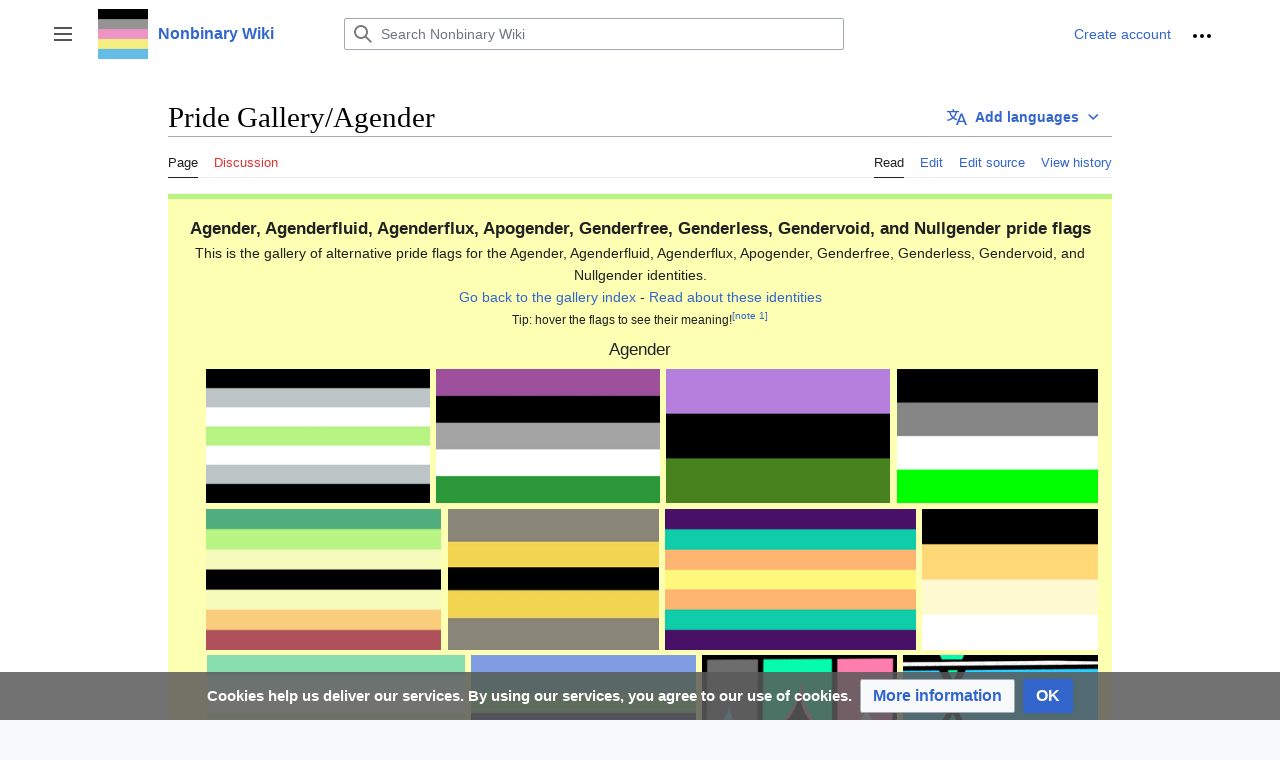

--- FILE ---
content_type: text/html; charset=UTF-8
request_url: https://nonbinary.wiki/wiki/Pride_Gallery/Agender
body_size: 12351
content:
<!DOCTYPE html>
<html class="client-nojs" lang="en" dir="ltr">
<head>
<meta charset="UTF-8"/>
<title>Pride Gallery/Agender - Nonbinary Wiki</title>
<script>document.documentElement.className="client-js";RLCONF={"wgBreakFrames":false,"wgSeparatorTransformTable":["",""],"wgDigitTransformTable":["",""],"wgDefaultDateFormat":"dmy","wgMonthNames":["","January","February","March","April","May","June","July","August","September","October","November","December"],"wgRequestId":"5780292fad8d078c40a99fc2","wgCSPNonce":false,"wgCanonicalNamespace":"","wgCanonicalSpecialPageName":false,"wgNamespaceNumber":0,"wgPageName":"Pride_Gallery/Agender","wgTitle":"Pride Gallery/Agender","wgCurRevisionId":40362,"wgRevisionId":40362,"wgArticleId":1568,"wgIsArticle":true,"wgIsRedirect":false,"wgAction":"view","wgUserName":null,"wgUserGroups":["*"],"wgCategories":["Pride gallery"],"wgPageContentLanguage":"en","wgPageContentModel":"wikitext","wgRelevantPageName":"Pride_Gallery/Agender","wgRelevantArticleId":1568,"wgIsProbablyEditable":true,"wgRelevantPageIsProbablyEditable":true,"wgRestrictionEdit":[],"wgRestrictionMove":[],"wgVisualEditor":{"pageLanguageCode":"en",
"pageLanguageDir":"ltr","pageVariantFallbacks":"en"},"wgMFDisplayWikibaseDescriptions":{"search":false,"nearby":false,"watchlist":false,"tagline":false},"wgVector2022PreviewPages":[],"wgMediaViewerOnClick":true,"wgMediaViewerEnabledByDefault":true,"wgULSAcceptLanguageList":[],"wgULSCurrentAutonym":"English","wgPopupsFlags":4,"wgEditSubmitButtonLabelPublish":false,"wgULSPosition":"personal","wgULSisCompactLinksEnabled":true,"wgULSisLanguageSelectorEmpty":false};RLSTATE={"skins.vector.user.styles":"ready","site.styles":"ready","user.styles":"ready","skins.vector.user":"ready","user":"ready","user.options":"loading","ext.cite.styles":"ready","mediawiki.page.gallery.styles":"ready","ext.pageNotice":"ready","mediawiki.ui.button":"ready","skins.vector.styles":"ready","skins.vector.icons":"ready","mediawiki.ui.icon":"ready","ext.visualEditor.desktopArticleTarget.noscript":"ready","ext.uls.pt":"ready","ext.CookieWarning.styles":"ready","oojs-ui-core.styles":"ready","oojs-ui.styles.indicators":
"ready","mediawiki.widgets.styles":"ready","oojs-ui-core.icons":"ready","ext.DarkMode.styles":"ready"};RLPAGEMODULES=["ext.cite.ux-enhancements","mediawiki.page.gallery","site","mediawiki.page.ready","skins.vector.js","skins.vector.es6","mmv.head","mmv.bootstrap.autostart","ext.visualEditor.desktopArticleTarget.init","ext.visualEditor.targetLoader","ext.SimpleTooltip","ext.uls.compactlinks","ext.uls.interface","ext.popups","ext.CookieWarning","ext.DarkMode"];</script>
<script>(RLQ=window.RLQ||[]).push(function(){mw.loader.implement("user.options@12s5i",function($,jQuery,require,module){mw.user.tokens.set({"patrolToken":"+\\","watchToken":"+\\","csrfToken":"+\\"});});});</script>
<link rel="stylesheet" href="/load.php?lang=en&amp;modules=ext.CookieWarning.styles%7Cext.DarkMode.styles%7Cext.cite.styles%7Cext.pageNotice%7Cext.uls.pt%7Cext.visualEditor.desktopArticleTarget.noscript%7Cmediawiki.page.gallery.styles%7Cmediawiki.ui.button%2Cicon%7Cmediawiki.widgets.styles%7Coojs-ui-core.icons%2Cstyles%7Coojs-ui.styles.indicators%7Cskins.vector.icons%2Cstyles&amp;only=styles&amp;skin=vector-2022"/>
<script async="" src="/load.php?lang=en&amp;modules=startup&amp;only=scripts&amp;raw=1&amp;skin=vector-2022"></script>
<meta name="ResourceLoaderDynamicStyles" content=""/>
<link rel="stylesheet" href="/load.php?lang=en&amp;modules=site.styles&amp;only=styles&amp;skin=vector-2022"/>
<meta name="generator" content="MediaWiki 1.39.3"/>
<meta name="format-detection" content="telephone=no"/>
<meta property="og:image" content="https://nonbinary.wiki/images/8/83/Agender.png"/>
<meta property="og:image:width" content="1200"/>
<meta property="og:image:height" content="720"/>
<meta property="og:image" content="https://nonbinary.wiki/images/thumb/8/83/Agender.png/800px-Agender.png"/>
<meta property="og:image:width" content="800"/>
<meta property="og:image:height" content="480"/>
<meta property="og:image" content="https://nonbinary.wiki/images/thumb/8/83/Agender.png/640px-Agender.png"/>
<meta property="og:image:width" content="640"/>
<meta property="og:image:height" content="384"/>
<meta name="viewport" content="width=1000"/>
<link rel="alternate" type="application/x-wiki" title="Edit" href="/index.php?title=Pride_Gallery/Agender&amp;action=edit"/>
<link rel="icon" href="/resources/assets/favicon.ico"/>
<link rel="search" type="application/opensearchdescription+xml" href="/opensearch_desc.php" title="Nonbinary Wiki (en)"/>
<link rel="EditURI" type="application/rsd+xml" href="https://nonbinary.wiki/api.php?action=rsd"/>
<link rel="license" href="https://creativecommons.org/licenses/by-sa/4.0/"/>
<link rel="alternate" type="application/atom+xml" title="Nonbinary Wiki Atom feed" href="/index.php?title=Special:RecentChanges&amp;feed=atom"/>
</head>
<body class="skin-vector skin-vector-search-vue mediawiki ltr sitedir-ltr mw-hide-empty-elt ns-0 ns-subject mw-editable page-Pride_Gallery_Agender rootpage-Pride_Gallery_Agender skin-vector-2022 action-view vector-feature-language-in-header-enabled vector-feature-language-in-main-page-header-disabled vector-feature-language-alert-in-sidebar-disabled vector-feature-sticky-header-disabled vector-feature-sticky-header-edit-disabled vector-feature-table-of-contents-disabled vector-feature-visual-enhancement-next-disabled"><div class="mw-page-container">
	<span id="top-page"></span>
	<a class="mw-jump-link" href="#content">Jump to content</a>
	<div class="mw-page-container-inner">
		<input
			type="checkbox"
			id="mw-sidebar-checkbox"
			class="mw-checkbox-hack-checkbox"
			>
		<header class="mw-header">
			<div class="mw-header-aside">
			<label
				id="mw-sidebar-button"
				class="mw-checkbox-hack-button mw-ui-icon mw-ui-button mw-ui-quiet mw-ui-icon-element"
				for="mw-sidebar-checkbox"
				role="button"
				aria-controls="mw-panel"
				data-event-name="ui.sidebar"
				tabindex="0"
				title="Main menu">
				<span>Toggle sidebar</span>
			</label>
			
<a href="/wiki/Main_Page" class="mw-logo">
	<img class="mw-logo-icon" src="/resources/assets/nb_logo.png" alt=""
		aria-hidden="true" height="50" width="50">
	<span class="mw-logo-container">
		<strong class="mw-logo-wordmark">Nonbinary Wiki</strong>
	</span>
</a>

			</div>
			<div class="mw-header-content">
			
<div id="p-search" role="search" class="vector-search-box-vue  vector-search-box-collapses  vector-search-box-show-thumbnail vector-search-box-auto-expand-width vector-search-box">
	<a href="/wiki/Special:Search"
	
		
		
		
		title="Search Nonbinary Wiki [f]"
		accesskey="f"
		class="mw-ui-button mw-ui-quiet mw-ui-icon mw-ui-icon-element mw-ui-icon-wikimedia-search search-toggle">
		<span>Search</span>
	</a>
	
	<div>
		<form action="/index.php" id="searchform"
			class="vector-search-box-form">
			<div id="simpleSearch"
				class="vector-search-box-inner"
				 data-search-loc="header-moved">
				<input class="vector-search-box-input"
					 type="search" name="search" placeholder="Search Nonbinary Wiki" aria-label="Search Nonbinary Wiki" autocapitalize="sentences" title="Search Nonbinary Wiki [f]" accesskey="f" id="searchInput"
				>
				<input type="hidden" name="title" value="Special:Search">
				<input id="mw-searchButton"
					 class="searchButton mw-fallbackSearchButton" type="submit" name="fulltext" title="Search the pages for this text" value="Search">
				<input id="searchButton"
					 class="searchButton" type="submit" name="go" title="Go to a page with this exact name if it exists" value="Go">
			</div>
		</form>
	</div>
</div>

			<nav class="vector-user-links" aria-label="Personal tools" role="navigation" >
	

<div id="p-vector-user-menu-overflow" class="vector-menu mw-portlet mw-portlet-vector-user-menu-overflow vector-user-menu-overflow"  >
	<div class="vector-menu-content">
		
		<ul class="vector-menu-content-list"><li id="ca-uls" class="user-links-collapsible-item mw-list-item active"><a href="#" class="uls-trigger mw-ui-button mw-ui-quiet"><span class="mw-ui-icon mw-ui-icon-wikimedia-language mw-ui-icon-wikimedia-wikimedia-language"></span> <span>English</span></a></li><li id="pt-createaccount-2" class="user-links-collapsible-item mw-list-item"><a href="/index.php?title=Special:CreateAccount&amp;returnto=Pride+Gallery%2FAgender" title="You are encouraged to create an account and log in; however, it is not mandatory"><span>Create account</span></a></li></ul>
		
	</div>
</div>

	

<div id="p-personal" class="vector-menu mw-portlet mw-portlet-personal vector-user-menu vector-user-menu-logged-out vector-menu-dropdown"  title="More options" >
	<input type="checkbox"
		id="p-personal-checkbox"
		role="button"
		aria-haspopup="true"
		data-event-name="ui.dropdown-p-personal"
		class="vector-menu-checkbox"
		
		
	/>
	<label
		id="p-personal-label"
		for="p-personal-checkbox"
		class="vector-menu-heading mw-ui-button mw-ui-quiet mw-ui-icon mw-ui-icon-element mw-ui-icon-ellipsis mw-ui-icon-wikimedia-ellipsis"
		
	>
		<span class="vector-menu-heading-label">Personal tools</span>
	</label>
	<div class="vector-menu-content">
		<div class="vector-user-menu-create-account"><a href="/index.php?title=Special:CreateAccount&amp;returnto=Pride+Gallery%2FAgender" class="vector-menu-content-item user-links-collapsible-item" title="You are encouraged to create an account and log in; however, it is not mandatory"><span class="mw-ui-icon mw-ui-icon-userAdd mw-ui-icon-wikimedia-userAdd"></span> <span>Create account</span></a></div>
<div class="vector-user-menu-login"><a href="/index.php?title=Special:UserLogin&amp;returnto=Pride+Gallery%2FAgender" class="vector-menu-content-item vector-menu-content-item-login" title="You are encouraged to log in; however, it is not mandatory [o]" accesskey="o"><span class="mw-ui-icon mw-ui-icon-logIn mw-ui-icon-wikimedia-logIn"></span> <span>Log in</span></a></div>
<div class="vector-user-menu-anon-editor">
	<p>
		Pages for logged out editors <a href="/wiki/Help:Introduction" aria-label="Learn more about editing"><span>learn more</span></a>
	</p>
</div>

		<ul class="vector-menu-content-list"><li id="pt-anontalk" class="mw-list-item"><a href="/wiki/Special:MyTalk" title="Discussion about edits from this IP address [n]" accesskey="n"><span>Talk</span></a></li><li id="pt-darkmode" class="ext-darkmode-link mw-list-item"><a href="#"><span>Dark mode</span></a></li><li id="pt-anoncontribs" class="mw-list-item"><a href="/wiki/Special:MyContributions" title="A list of edits made from this IP address [y]" accesskey="y"><span>Contributions</span></a></li></ul>
		
	</div>
</div>

</nav>

			</div>
		</header>
		<div class="vector-sidebar-container vector-sidebar-container-no-toc">
			<div id="mw-navigation">
				

<nav id="mw-panel" class="mw-sidebar" aria-label="Site" role="navigation">
	

<div id="p-navigation" class="vector-menu mw-portlet mw-portlet-navigation vector-menu-portal portal"  >
	<div
		id="p-navigation-label"
		class="vector-menu-heading "
		
	>
		<span class="vector-menu-heading-label">Navigation</span>
	</div>
	<div class="vector-menu-content">
		
		<ul class="vector-menu-content-list"><li id="n-Dive-in!" class="mw-list-item"><a href="/wiki/Nonbinary_Wiki:Dive_in!"><span>Dive in!</span></a></li><li id="n-Pride-Gallery" class="mw-list-item"><a href="/wiki/Pride_Gallery"><span>Pride Gallery</span></a></li><li id="n-Leaflets" class="mw-list-item"><a href="/wiki/Nonbinary_Wiki:Publications"><span>Leaflets</span></a></li><li id="n-Support-us-on-Ko-fi!" class="mw-list-item"><a href="https://ko-fi.com/nonbinarywiki" rel="nofollow"><span>Support us on Ko-fi!</span></a></li></ul>
		
	</div>
</div>

	
	

<div id="p-Community" class="vector-menu mw-portlet mw-portlet-Community vector-menu-portal portal"  >
	<div
		id="p-Community-label"
		class="vector-menu-heading "
		
	>
		<span class="vector-menu-heading-label">Community</span>
	</div>
	<div class="vector-menu-content">
		
		<ul class="vector-menu-content-list"><li id="n-Get-involved!" class="mw-list-item"><a href="/wiki/Nonbinary_Wiki:Get_involved!"><span>Get involved!</span></a></li><li id="n-Translate-articles!" class="mw-list-item"><a href="/wiki/Nonbinary_Wiki:Translations"><span>Translate articles!</span></a></li><li id="n-General-discussion" class="mw-list-item"><a href="/wiki/Nonbinary_Wiki:General_discussion"><span>General discussion</span></a></li><li id="n-recentchanges" class="mw-list-item"><a href="/wiki/Special:RecentChanges" title="A list of recent changes in the wiki [r]" accesskey="r"><span>Recent changes</span></a></li><li id="n-randompage" class="mw-list-item"><a href="/wiki/Special:Random" title="Load a random page [x]" accesskey="x"><span>Random page</span></a></li><li id="n-Random-identity" class="mw-list-item"><a href="/wiki/Special:RandomInCategory/nonbinary_identities"><span>Random identity</span></a></li></ul>
		
	</div>
</div>


<div id="p-Social" class="vector-menu mw-portlet mw-portlet-Social vector-menu-portal portal"  >
	<div
		id="p-Social-label"
		class="vector-menu-heading "
		
	>
		<span class="vector-menu-heading-label">Social</span>
	</div>
	<div class="vector-menu-content">
		
		<ul class="vector-menu-content-list"><li id="n-Discord-server" class="mw-list-item"><a href="https://discord.gg/ExBVZECEQC" rel="nofollow"><span>Discord server</span></a></li><li id="n-Tumblr" class="mw-list-item"><a href="https://nonbinarywiki.tumblr.com" rel="nofollow"><span>Tumblr</span></a></li><li id="n-Instagram" class="mw-list-item"><a href="https://www.instagram.com/nonbinary.wiki/" rel="nofollow"><span>Instagram</span></a></li><li id="n-Nonbinary-communities-online" class="mw-list-item"><a href="/wiki/Directory_of_online_communities"><span>Nonbinary communities online</span></a></li></ul>
		
	</div>
</div>


<div id="p-tb" class="vector-menu mw-portlet mw-portlet-tb vector-menu-portal portal"  >
	<div
		id="p-tb-label"
		class="vector-menu-heading "
		
	>
		<span class="vector-menu-heading-label">Tools</span>
	</div>
	<div class="vector-menu-content">
		
		<ul class="vector-menu-content-list"><li id="t-whatlinkshere" class="mw-list-item"><a href="/wiki/Special:WhatLinksHere/Pride_Gallery/Agender" title="A list of all wiki pages that link here [j]" accesskey="j"><span>What links here</span></a></li><li id="t-recentchangeslinked" class="mw-list-item"><a href="/wiki/Special:RecentChangesLinked/Pride_Gallery/Agender" rel="nofollow" title="Recent changes in pages linked from this page [k]" accesskey="k"><span>Related changes</span></a></li><li id="t-specialpages" class="mw-list-item"><a href="/wiki/Special:SpecialPages" title="A list of all special pages [q]" accesskey="q"><span>Special pages</span></a></li><li id="t-print" class="mw-list-item"><a href="javascript:print();" rel="alternate" title="Printable version of this page [p]" accesskey="p"><span>Printable version</span></a></li><li id="t-permalink" class="mw-list-item"><a href="/index.php?title=Pride_Gallery/Agender&amp;oldid=40362" title="Permanent link to this revision of this page"><span>Permanent link</span></a></li><li id="t-info" class="mw-list-item"><a href="/index.php?title=Pride_Gallery/Agender&amp;action=info" title="More information about this page"><span>Page information</span></a></li><li id="t-cite" class="mw-list-item"><a href="/index.php?title=Special:CiteThisPage&amp;page=Pride_Gallery%2FAgender&amp;id=40362&amp;wpFormIdentifier=titleform" title="Information on how to cite this page"><span>Cite this page</span></a></li></ul>
		
	</div>
</div>

	
</nav>

			</div>
		</div>
		<div class="vector-sitenotice-container">
			<div id="siteNotice"></div>
		</div>
		<input type="checkbox" id="vector-toc-collapsed-checkbox" class="mw-checkbox-hack-checkbox">
		<div class="mw-table-of-contents-container">
			<div class="vector-sticky-toc-container mw-sticky-header-element">
				
			</div>
		</div>
		<div class="mw-content-container">
			<main id="content" class="mw-body" role="main">
				<a id="top"></a>
				<header class="mw-body-header">
				            
            
            <div id="p-lang-btn" class="vector-menu mw-portlet mw-portlet-lang vector-menu-dropdown"  >
            	<input type="checkbox"
            		id="p-lang-btn-checkbox"
            		role="button"
            		aria-haspopup="true"
            		data-event-name="ui.dropdown-p-lang-btn"
            		class="vector-menu-checkbox  mw-interlanguage-selector "
            		aria-label="This article exist only in this language. Add the article for other languages"
            		
            	/>
            	<label
            		id="p-lang-btn-label"
            		for="p-lang-btn-checkbox"
            		class="vector-menu-heading mw-ui-progressive mw-portlet-lang-heading-0 mw-ui-button mw-ui-quiet"
            		
            	>
            		<span class="mw-ui-icon mw-ui-icon-language-progressive mw-ui-icon-wikimedia-language-progressive"></span><span class="vector-menu-heading-label">Add languages</span>
            	</label>
            	<div class="vector-menu-content">
            		
            		<ul class="vector-menu-content-list"></ul>
            		<div class="after-portlet after-portlet-lang"><span class="uls-after-portlet-link"></span></div>
            	</div>
            </div>

				
				    <h1 id="firstHeading" class="firstHeading mw-first-heading"><span class="mw-page-title-main">Pride Gallery/Agender</span></h1>
				</header>
				<nav class="vector-article-toolbar" aria-label="Tools"
					role="navigation">
					<div class="mw-article-toolbar-container">
						<div id="left-navigation">
							

<div id="p-associated-pages" class="vector-menu mw-portlet mw-portlet-associated-pages vector-menu-tabs"  >
	<div class="vector-menu-content">
		
		<ul class="vector-menu-content-list"><li id="ca-nstab-main" class="selected mw-list-item"><a href="/wiki/Pride_Gallery/Agender" title="View the content page [c]" accesskey="c"><span>Page</span></a></li><li id="ca-talk" class="new mw-list-item"><a href="/index.php?title=Talk:Pride_Gallery/Agender&amp;action=edit&amp;redlink=1" rel="discussion" title="Discussion about the content page (page does not exist) [t]" accesskey="t"><span>Discussion</span></a></li></ul>
		
	</div>
</div>

							

<div id="p-variants" class="vector-menu mw-portlet mw-portlet-variants emptyPortlet vector-menu-dropdown"  >
	<input type="checkbox"
		id="p-variants-checkbox"
		role="button"
		aria-haspopup="true"
		data-event-name="ui.dropdown-p-variants"
		class="vector-menu-checkbox"
		aria-label="Change language variant"
		
	/>
	<label
		id="p-variants-label"
		for="p-variants-checkbox"
		class="vector-menu-heading "
		
	>
		<span class="vector-menu-heading-label">English</span>
	</label>
	<div class="vector-menu-content">
		
		<ul class="vector-menu-content-list"></ul>
		
	</div>
</div>

						</div>
						<div id="right-navigation" class="vector-collapsible ">
							

<div id="p-views" class="vector-menu mw-portlet mw-portlet-views vector-menu-tabs"  >
	<div class="vector-menu-content">
		
		<ul class="vector-menu-content-list"><li id="ca-view" class="selected mw-list-item"><a href="/wiki/Pride_Gallery/Agender"><span>Read</span></a></li><li id="ca-ve-edit" class="mw-list-item"><a href="/index.php?title=Pride_Gallery/Agender&amp;veaction=edit" title="Edit this page [v]" accesskey="v"><span>Edit</span></a></li><li id="ca-edit" class="collapsible mw-list-item"><a href="/index.php?title=Pride_Gallery/Agender&amp;action=edit" title="Edit this page [e]" accesskey="e"><span>Edit source</span></a></li><li id="ca-history" class="mw-list-item"><a href="/index.php?title=Pride_Gallery/Agender&amp;action=history" title="Past revisions of this page [h]" accesskey="h"><span>View history</span></a></li></ul>
		
	</div>
</div>

							

<div id="p-cactions" class="vector-menu mw-portlet mw-portlet-cactions emptyPortlet vector-menu-dropdown vector-has-collapsible-items"  title="More options" >
	<input type="checkbox"
		id="p-cactions-checkbox"
		role="button"
		aria-haspopup="true"
		data-event-name="ui.dropdown-p-cactions"
		class="vector-menu-checkbox"
		
		
	/>
	<label
		id="p-cactions-label"
		for="p-cactions-checkbox"
		class="vector-menu-heading "
		
	>
		<span class="vector-menu-heading-label">More</span>
	</label>
	<div class="vector-menu-content">
		
		<ul class="vector-menu-content-list"><li id="ca-more-view" class="selected vector-more-collapsible-item mw-list-item"><a href="/wiki/Pride_Gallery/Agender"><span>Read</span></a></li><li id="ca-more-ve-edit" class="vector-more-collapsible-item mw-list-item"><a href="/index.php?title=Pride_Gallery/Agender&amp;veaction=edit"><span>Edit</span></a></li><li id="ca-more-edit" class="collapsible vector-more-collapsible-item mw-list-item"><a href="/index.php?title=Pride_Gallery/Agender&amp;action=edit"><span>Edit source</span></a></li><li id="ca-more-history" class="vector-more-collapsible-item mw-list-item"><a href="/index.php?title=Pride_Gallery/Agender&amp;action=history"><span>View history</span></a></li></ul>
		
	</div>
</div>

						</div>
					</div>
				</nav>
				<div id="bodyContent" class="vector-body" data-mw-ve-target-container>
					<div class="mw-body-subheader">
					        <div class="mw-indicators">
        </div>

					    <div id="siteSub" class="noprint">From Nonbinary Wiki</div>
					</div>
					
					
					
					<div id="mw-content-text" class="mw-body-content mw-content-ltr" lang="en" dir="ltr"><div class="mw-parser-output"><div style="background: #fdffb2; border-top: 5px solid #B8F484; padding: 10px;">
<center>
<p><big><b>Agender, Agenderfluid, Agenderflux, Apogender, Genderfree, Genderless, Gendervoid, and Nullgender pride flags</b></big>
<br />This is the gallery of alternative pride flags for the Agender, Agenderfluid, Agenderflux, Apogender, Genderfree, Genderless, Gendervoid, and Nullgender identities.
<br /><a href="/wiki/Pride_Gallery" title="Pride Gallery">Go back to the gallery index</a> - <a href="/wiki/Agender" title="Agender">Read about these identities</a>
<br /><small>Tip: hover the flags to see their meaning!<sup id="cite_ref-1" class="reference"><a href="#cite_note-1">&#91;note 1&#93;</a></sup></small>
</p>
</center>
<big><center>Agender</center></big>
<ul class="gallery mw-gallery-packed-hover">
		<li class="gallerybox" style="width: 202px"><div style="width: 202px">
			<div class="thumb" style="width: 200px;"><div style="margin:0px auto;"><a href="/wiki/File:Agender.png" class="image" title="Meaning"><img alt="Meaning" src="/images/thumb/8/83/Agender.png/300px-Agender.png" decoding="async" width="200" height="120" srcset="/images/thumb/8/83/Agender.png/450px-Agender.png 1.5x, /images/thumb/8/83/Agender.png/600px-Agender.png 2x" data-file-width="1153" data-file-height="692" /></a></div></div>
			<div class="gallerytextwrapper" style="width: 180px"><div class="gallerytext">
<p><span class="simple-tooltip simple-tooltip-inline" data-simple-tooltip="&lt;p&gt;- Black: absence of gender&lt;br /&gt;- Grey: partial gender&lt;br /&gt;- Green: gender that isn&#39;t related to male or female
&lt;/p&gt;">Meaning</span>
</p>
			</div></div>
		</div></li>
		<li class="gallerybox" style="width: 202px"><div style="width: 202px">
			<div class="thumb" style="width: 200px;"><div style="margin:0px auto;"><a href="/wiki/File:Agender-2.png" class="image" title="Meaning"><img alt="Meaning" src="/images/thumb/5/58/Agender-2.png/300px-Agender-2.png" decoding="async" width="200" height="120" srcset="/images/thumb/5/58/Agender-2.png/450px-Agender-2.png 1.5x, /images/thumb/5/58/Agender-2.png/600px-Agender-2.png 2x" data-file-width="1153" data-file-height="692" /></a></div></div>
			<div class="gallerytextwrapper" style="width: 180px"><div class="gallerytext">
<p><span class="simple-tooltip simple-tooltip-inline" data-simple-tooltip="&lt;p&gt;-Purple: archetypal “queerness”; represents people who transition to Neutral through surgery, hormones, etc.; represents people who take on androgynous presentation to express an agender identity.&lt;br /&gt;-Black: complete absence of color when dealing with light.&lt;br /&gt;-Grey: poly, fluid, and demi genders that include an agender identity.&lt;br /&gt;-White: complete absence of color when dealing with pigment.&lt;br /&gt;-Green: atypical “queerness”; represents people who do not transition to Neutral through surgery, hormones, etc., and people who do so “partially”; represents people who maintain or fluctuate between gendered presentation(s), and people who take on presentations that are not specifically male, female, or androgynous.
&lt;/p&gt;">Meaning</span>
</p>
			</div></div>
		</div></li>
		<li class="gallerybox" style="width: 202px"><div style="width: 202px">
			<div class="thumb" style="width: 200px;"><div style="margin:0px auto;"><a href="/wiki/File:Agender-3.png" class="image" title="Meaning"><img alt="Meaning" src="/images/thumb/5/5f/Agender-3.png/300px-Agender-3.png" decoding="async" width="200" height="120" srcset="/images/thumb/5/5f/Agender-3.png/450px-Agender-3.png 1.5x, /images/thumb/5/5f/Agender-3.png/600px-Agender-3.png 2x" data-file-width="1153" data-file-height="692" /></a></div></div>
			<div class="gallerytextwrapper" style="width: 180px"><div class="gallerytext">
<p><span class="simple-tooltip simple-tooltip-inline" data-simple-tooltip="&lt;p&gt;Lavender - Androgynes who identify as agenders and/or use an androgynous look in order to pass as agender. &lt;br /&gt; Black - The lack of gender &lt;br /&gt; Olive Green - The inverse color of lavender, it symbolizes agenders who don’t feel comfortable with an androgynous look and wish to pass in different ways or not to pass.
&lt;/p&gt;">Meaning</span>
</p>
			</div></div>
		</div></li>
		<li class="gallerybox" style="width: 182px"><div style="width: 182px">
			<div class="thumb" style="width: 180px;"><div style="margin:0px auto;"><a href="/wiki/File:Agender_four_stripe.png" class="image" title="Meaning"><img alt="Meaning" src="/images/thumb/1/1e/Agender_four_stripe.png/270px-Agender_four_stripe.png" decoding="async" width="180" height="120" srcset="/images/thumb/1/1e/Agender_four_stripe.png/405px-Agender_four_stripe.png 1.5x, /images/thumb/1/1e/Agender_four_stripe.png/540px-Agender_four_stripe.png 2x" data-file-width="1440" data-file-height="960" /></a></div></div>
			<div class="gallerytextwrapper" style="width: 160px"><div class="gallerytext">
<p><span class="simple-tooltip simple-tooltip-inline" data-simple-tooltip="&lt;p&gt;Black for safety, night sky, void. Gray for cement, ashes. White for bones. Green for life, feeling, being agender!
&lt;/p&gt;">Meaning</span>
</p>
			</div></div>
		</div></li>
		<li class="gallerybox" style="width: 202px"><div style="width: 202px">
			<div class="thumb" style="width: 200px;"><div style="margin:0px auto;"><a href="/wiki/File:Agender_by_neopronouns.png" class="image"><img alt="Agender by neopronouns.png" src="/images/thumb/c/cc/Agender_by_neopronouns.png/300px-Agender_by_neopronouns.png" decoding="async" width="200" height="120" srcset="/images/thumb/c/cc/Agender_by_neopronouns.png/450px-Agender_by_neopronouns.png 1.5x, /images/thumb/c/cc/Agender_by_neopronouns.png/600px-Agender_by_neopronouns.png 2x" data-file-width="1000" data-file-height="600" /></a></div></div>
		</div></li>
		<li class="gallerybox" style="width: 182px"><div style="width: 182px">
			<div class="thumb" style="width: 180px;"><div style="margin:0px auto;"><a href="/wiki/File:Agender_by_yoursaltness.jpg" class="image" title="Meaning"><img alt="Meaning" src="/images/thumb/4/44/Agender_by_yoursaltness.jpg/270px-Agender_by_yoursaltness.jpg" decoding="async" width="180" height="120" srcset="/images/thumb/4/44/Agender_by_yoursaltness.jpg/405px-Agender_by_yoursaltness.jpg 1.5x, /images/thumb/4/44/Agender_by_yoursaltness.jpg/540px-Agender_by_yoursaltness.jpg 2x" data-file-width="2048" data-file-height="1366" /></a></div></div>
			<div class="gallerytextwrapper" style="width: 160px"><div class="gallerytext">
<p><span class="simple-tooltip simple-tooltip-inline" data-simple-tooltip="&lt;p&gt;&#39;Grey: For those who fall in an out of agender&lt;br /&gt;Yellow: For the separation from gender, opposite of purple which is the combination of.&lt;br /&gt;Black: The total lack and absence of gender.&#39;
&lt;/p&gt;">Meaning</span>
</p>
			</div></div>
		</div></li>
		<li class="gallerybox" style="width: 215.33333333333px"><div style="width: 215.33333333333px">
			<div class="thumb" style="width: 213.33333333333px;"><div style="margin:0px auto;"><a href="/wiki/File:Agender_7.png" class="image" title="Meaning"><img alt="Meaning" src="/images/thumb/6/6e/Agender_7.png/320px-Agender_7.png" decoding="async" width="214" height="120" srcset="/images/thumb/6/6e/Agender_7.png/480px-Agender_7.png 1.5x, /images/thumb/6/6e/Agender_7.png/640px-Agender_7.png 2x" data-file-width="1280" data-file-height="720" /></a></div></div>
			<div class="gallerytextwrapper" style="width: 194px"><div class="gallerytext">
<p><span class="simple-tooltip simple-tooltip-inline" data-simple-tooltip="&lt;p&gt;The colors represent a wide spectrum of expression without relying on the pink and blue commonly associated with binary genders.
&lt;/p&gt;">Meaning</span>
</p>
			</div></div>
		</div></li>
		<li class="gallerybox" style="width: 152px"><div style="width: 152px">
			<div class="thumb" style="width: 150px;"><div style="margin:0px auto;"><a href="/wiki/File:Agender_by_pucashell-z.png" class="image" title="Meaning"><img alt="Meaning" src="/images/thumb/7/7a/Agender_by_pucashell-z.png/225px-Agender_by_pucashell-z.png" decoding="async" width="150" height="120" srcset="/images/thumb/7/7a/Agender_by_pucashell-z.png/338px-Agender_by_pucashell-z.png 1.5x, /images/thumb/7/7a/Agender_by_pucashell-z.png/450px-Agender_by_pucashell-z.png 2x" data-file-width="500" data-file-height="400" /></a></div></div>
			<div class="gallerytextwrapper" style="width: 130px"><div class="gallerytext">
<p><span class="simple-tooltip simple-tooltip-inline" data-simple-tooltip="&lt;p&gt;Utilizes neutral tones and gender neutral colors
&lt;/p&gt;">Meaning</span>
</p>
			</div></div>
		</div></li>
		<li class="gallerybox" style="width: 230.66666666667px"><div style="width: 230.66666666667px">
			<div class="thumb" style="width: 228.66666666667px;"><div style="margin:0px auto;"><a href="/wiki/File:Agender_by_DOKOYUBl.png" class="image"><img alt="Agender by DOKOYUBl.png" src="/images/thumb/7/79/Agender_by_DOKOYUBl.png/343px-Agender_by_DOKOYUBl.png" decoding="async" width="229" height="120" srcset="/images/thumb/7/79/Agender_by_DOKOYUBl.png/515px-Agender_by_DOKOYUBl.png 1.5x, /images/7/79/Agender_by_DOKOYUBl.png 2x" data-file-width="640" data-file-height="336" /></a></div></div>
		</div></li>
		<li class="gallerybox" style="width: 202px"><div style="width: 202px">
			<div class="thumb" style="width: 200px;"><div style="margin:0px auto;"><a href="/wiki/File:Agender_by_RalithCoa.jpg" class="image"><img alt="Agender by RalithCoa.jpg" src="/images/thumb/a/a3/Agender_by_RalithCoa.jpg/300px-Agender_by_RalithCoa.jpg" decoding="async" width="200" height="120" srcset="/images/thumb/a/a3/Agender_by_RalithCoa.jpg/450px-Agender_by_RalithCoa.jpg 1.5x, /images/thumb/a/a3/Agender_by_RalithCoa.jpg/600px-Agender_by_RalithCoa.jpg 2x" data-file-width="1600" data-file-height="960" /></a></div></div>
		</div></li>
		<li class="gallerybox" style="width: 174.66666666667px"><div style="width: 174.66666666667px">
			<div class="thumb" style="width: 172.66666666667px;"><div style="margin:0px auto;"><a href="/wiki/File:Mcm_agender.png" class="image" title="Meaning"><img alt="Meaning" src="/images/thumb/2/2b/Mcm_agender.png/259px-Mcm_agender.png" decoding="async" width="173" height="120" srcset="/images/thumb/2/2b/Mcm_agender.png/389px-Mcm_agender.png 1.5x, /images/thumb/2/2b/Mcm_agender.png/518px-Mcm_agender.png 2x" data-file-width="2360" data-file-height="1640" /></a></div></div>
			<div class="gallerytextwrapper" style="width: 153px"><div class="gallerytext">
<p><span class="simple-tooltip simple-tooltip-inline" data-simple-tooltip="&lt;p&gt;pink for femme, blue for masc, black for definition or lack thereof, white for trans, yellow for nonbinary green for mixing and performing
&lt;/p&gt;">Meaning</span>
</p>
			</div></div>
		</div></li>
		<li class="gallerybox" style="width: 174.66666666667px"><div style="width: 174.66666666667px">
			<div class="thumb" style="width: 172.66666666667px;"><div style="margin:0px auto;"><a href="/wiki/File:80s_agender.png" class="image" title="Meaning"><img alt="Meaning" src="/images/thumb/9/99/80s_agender.png/259px-80s_agender.png" decoding="async" width="173" height="120" srcset="/images/thumb/9/99/80s_agender.png/389px-80s_agender.png 1.5x, /images/thumb/9/99/80s_agender.png/518px-80s_agender.png 2x" data-file-width="2360" data-file-height="1640" /></a></div></div>
			<div class="gallerytextwrapper" style="width: 153px"><div class="gallerytext">
<p><span class="simple-tooltip simple-tooltip-inline" data-simple-tooltip="&lt;p&gt;pink for femme, blue for masc, black for definition or lack thereof, white for trans, yellow for nonbinary green for mixing and performing
&lt;/p&gt;">Meaning</span>
</p>
			</div></div>
		</div></li>
		<li class="gallerybox" style="width: 174.66666666667px"><div style="width: 174.66666666667px">
			<div class="thumb" style="width: 172.66666666667px;"><div style="margin:0px auto;"><a href="/wiki/File:Floral_agender.png" class="image" title="Meaning"><img alt="Meaning" src="/images/thumb/9/9a/Floral_agender.png/259px-Floral_agender.png" decoding="async" width="173" height="120" srcset="/images/thumb/9/9a/Floral_agender.png/389px-Floral_agender.png 1.5x, /images/thumb/9/9a/Floral_agender.png/518px-Floral_agender.png 2x" data-file-width="2360" data-file-height="1640" /></a></div></div>
			<div class="gallerytextwrapper" style="width: 153px"><div class="gallerytext">
<p><span class="simple-tooltip simple-tooltip-inline" data-simple-tooltip="&lt;p&gt;pink for femme, blue for masc, black for definition or lack thereof, white for trans, yellow for nonbinary green for mixing and performing
&lt;/p&gt;">Meaning</span>
</p>
			</div></div>
		</div></li>
</ul>
<big><center>Agenderfluid</center></big>
<ul class="gallery mw-gallery-packed-hover">
		<li class="gallerybox" style="width: 202px"><div style="width: 202px">
			<div class="thumb" style="width: 200px;"><div style="margin:0px auto;"><a href="/wiki/File:Agenderfluid.png" class="image"><img alt="Agenderfluid.png" src="/images/thumb/c/cd/Agenderfluid.png/300px-Agenderfluid.png" decoding="async" width="200" height="120" srcset="/images/thumb/c/cd/Agenderfluid.png/450px-Agenderfluid.png 1.5x, /images/thumb/c/cd/Agenderfluid.png/600px-Agenderfluid.png 2x" data-file-width="1153" data-file-height="692" /></a></div></div>
		</div></li>
		<li class="gallerybox" style="width: 202px"><div style="width: 202px">
			<div class="thumb" style="width: 200px;"><div style="margin:0px auto;"><a href="/wiki/File:Agenderfluid-2.png" class="image"><img alt="Agenderfluid-2.png" src="/images/thumb/b/bb/Agenderfluid-2.png/300px-Agenderfluid-2.png" decoding="async" width="200" height="120" srcset="/images/thumb/b/bb/Agenderfluid-2.png/450px-Agenderfluid-2.png 1.5x, /images/thumb/b/bb/Agenderfluid-2.png/600px-Agenderfluid-2.png 2x" data-file-width="1153" data-file-height="692" /></a></div></div>
		</div></li>
		<li class="gallerybox" style="width: 202px"><div style="width: 202px">
			<div class="thumb" style="width: 200px;"><div style="margin:0px auto;"><a href="/wiki/File:Agenderfluid_by_kenochoric_(No_symbol).png" class="image"><img alt="Agenderfluid by kenochoric (No symbol).png" src="/images/thumb/a/a1/Agenderfluid_by_kenochoric_%28No_symbol%29.png/300px-Agenderfluid_by_kenochoric_%28No_symbol%29.png" decoding="async" width="200" height="120" srcset="/images/thumb/a/a1/Agenderfluid_by_kenochoric_%28No_symbol%29.png/450px-Agenderfluid_by_kenochoric_%28No_symbol%29.png 1.5x, /images/thumb/a/a1/Agenderfluid_by_kenochoric_%28No_symbol%29.png/600px-Agenderfluid_by_kenochoric_%28No_symbol%29.png 2x" data-file-width="1280" data-file-height="768" /></a></div></div>
		</div></li>
		<li class="gallerybox" style="width: 202px"><div style="width: 202px">
			<div class="thumb" style="width: 200px;"><div style="margin:0px auto;"><a href="/wiki/File:Agenderfluid_by_kenochoric_(With_symbol).png" class="image"><img alt="Agenderfluid by kenochoric (With symbol).png" src="/images/thumb/d/d3/Agenderfluid_by_kenochoric_%28With_symbol%29.png/300px-Agenderfluid_by_kenochoric_%28With_symbol%29.png" decoding="async" width="200" height="120" srcset="/images/thumb/d/d3/Agenderfluid_by_kenochoric_%28With_symbol%29.png/450px-Agenderfluid_by_kenochoric_%28With_symbol%29.png 1.5x, /images/thumb/d/d3/Agenderfluid_by_kenochoric_%28With_symbol%29.png/600px-Agenderfluid_by_kenochoric_%28With_symbol%29.png 2x" data-file-width="1280" data-file-height="768" /></a></div></div>
		</div></li>
</ul>
<big><center>Agenderflux</center></big>
<ul class="gallery mw-gallery-packed-hover">
		<li class="gallerybox" style="width: 202px"><div style="width: 202px">
			<div class="thumb" style="width: 200px;"><div style="margin:0px auto;"><a href="/wiki/File:Agenderflux.png" class="image"><img alt="Agenderflux.png" src="/images/thumb/1/16/Agenderflux.png/300px-Agenderflux.png" decoding="async" width="200" height="120" srcset="/images/thumb/1/16/Agenderflux.png/450px-Agenderflux.png 1.5x, /images/thumb/1/16/Agenderflux.png/600px-Agenderflux.png 2x" data-file-width="1153" data-file-height="692" /></a></div></div>
		</div></li>
		<li class="gallerybox" style="width: 202px"><div style="width: 202px">
			<div class="thumb" style="width: 200px;"><div style="margin:0px auto;"><a href="/wiki/File:Agenderflux-2.png" class="image"><img alt="Agenderflux-2.png" src="/images/thumb/d/d9/Agenderflux-2.png/300px-Agenderflux-2.png" decoding="async" width="200" height="120" srcset="/images/thumb/d/d9/Agenderflux-2.png/450px-Agenderflux-2.png 1.5x, /images/thumb/d/d9/Agenderflux-2.png/600px-Agenderflux-2.png 2x" data-file-width="1153" data-file-height="692" /></a></div></div>
		</div></li>
		<li class="gallerybox" style="width: 202px"><div style="width: 202px">
			<div class="thumb" style="width: 200px;"><div style="margin:0px auto;"><a href="/wiki/File:Agenderflux-3.png" class="image"><img alt="Agenderflux-3.png" src="/images/thumb/6/65/Agenderflux-3.png/300px-Agenderflux-3.png" decoding="async" width="200" height="120" srcset="/images/thumb/6/65/Agenderflux-3.png/450px-Agenderflux-3.png 1.5x, /images/thumb/6/65/Agenderflux-3.png/600px-Agenderflux-3.png 2x" data-file-width="1153" data-file-height="692" /></a></div></div>
		</div></li>
		<li class="gallerybox" style="width: 196.66666666667px"><div style="width: 196.66666666667px">
			<div class="thumb" style="width: 194.66666666667px;"><div style="margin:0px auto;"><a href="/wiki/File:Agenderflux_by_It-is-I-Username.png" class="image" title="Meaning"><img alt="Meaning" src="/images/thumb/a/ae/Agenderflux_by_It-is-I-Username.png/292px-Agenderflux_by_It-is-I-Username.png" decoding="async" width="195" height="120" srcset="/images/thumb/a/ae/Agenderflux_by_It-is-I-Username.png/437px-Agenderflux_by_It-is-I-Username.png 1.5x, /images/thumb/a/ae/Agenderflux_by_It-is-I-Username.png/583px-Agenderflux_by_It-is-I-Username.png 2x" data-file-width="1799" data-file-height="1112" /></a></div></div>
			<div class="gallerytextwrapper" style="width: 175px"><div class="gallerytext">
<p><span class="simple-tooltip simple-tooltip-inline" data-simple-tooltip="&lt;p&gt;Black-absence of color in terms of light&lt;br /&gt;White-absence of color in terms of pigment&lt;br /&gt;Orange-femininity in nonbinary way&lt;br /&gt;Green-masculinity in nonbinary way&lt;br /&gt;Yellow-combination of femininity and masculinity in nonbinary way
&lt;/p&gt;">Meaning</span>
</p>
			</div></div>
		</div></li>
</ul>
<big><center>Apogender</center></big>
<ul class="gallery mw-gallery-packed-hover">
		<li class="gallerybox" style="width: 202px"><div style="width: 202px">
			<div class="thumb" style="width: 200px;"><div style="margin:0px auto;"><a href="/wiki/File:Apogender.png" class="image"><img alt="Apogender.png" src="/images/thumb/a/ab/Apogender.png/300px-Apogender.png" decoding="async" width="200" height="120" srcset="/images/thumb/a/ab/Apogender.png/450px-Apogender.png 1.5x, /images/thumb/a/ab/Apogender.png/600px-Apogender.png 2x" data-file-width="1153" data-file-height="692" /></a></div></div>
		</div></li>
</ul>
<big><center>Genderfree</center></big>
<ul class="gallery mw-gallery-packed-hover">
		<li class="gallerybox" style="width: 202px"><div style="width: 202px">
			<div class="thumb" style="width: 200px;"><div style="margin:0px auto;"><a href="/wiki/File:Genderfree_flag.png" class="image"><img alt="Genderfree flag.png" src="/images/thumb/e/e5/Genderfree_flag.png/300px-Genderfree_flag.png" decoding="async" width="200" height="120" srcset="/images/thumb/e/e5/Genderfree_flag.png/450px-Genderfree_flag.png 1.5x, /images/thumb/e/e5/Genderfree_flag.png/600px-Genderfree_flag.png 2x" data-file-width="1280" data-file-height="768" /></a></div></div>
		</div></li>
</ul>
<big><center>Genderless</center></big>
<ul class="gallery mw-gallery-packed-hover">
		<li class="gallerybox" style="width: 202px"><div style="width: 202px">
			<div class="thumb" style="width: 200px;"><div style="margin:0px auto;"><div class="MediaTransformError" style="width: 300px; height: 180px; display:inline-block;">Erreur lors de la création de la vignette : Fichier avec des dimensions supérieures à 12,5&#160;Mp</div></div></div>
		</div></li>
		<li class="gallerybox" style="width: 202px"><div style="width: 202px">
			<div class="thumb" style="width: 200px;"><div style="margin:0px auto;"><div class="MediaTransformError" style="width: 300px; height: 180px; display:inline-block;">Erreur lors de la création de la vignette : Fichier avec des dimensions supérieures à 12,5&#160;Mp</div></div></div>
		</div></li>
		<li class="gallerybox" style="width: 182px"><div style="width: 182px">
			<div class="thumb" style="width: 180px;"><div style="margin:0px auto;"><a href="/wiki/File:Genderless_by_flagify.png" class="image"><img alt="Genderless by flagify.png" src="/images/thumb/4/4d/Genderless_by_flagify.png/270px-Genderless_by_flagify.png" decoding="async" width="180" height="120" srcset="/images/thumb/4/4d/Genderless_by_flagify.png/405px-Genderless_by_flagify.png 1.5x, /images/thumb/4/4d/Genderless_by_flagify.png/540px-Genderless_by_flagify.png 2x" data-file-width="1280" data-file-height="853" /></a></div></div>
		</div></li>
		<li class="gallerybox" style="width: 202px"><div style="width: 202px">
			<div class="thumb" style="width: 200px;"><div style="margin:0px auto;"><a href="/wiki/File:Genderless_(5_stripe)_by_bulldykebutch.png" class="image"><img alt="Genderless (5 stripe) by bulldykebutch.png" src="/images/thumb/1/15/Genderless_%285_stripe%29_by_bulldykebutch.png/300px-Genderless_%285_stripe%29_by_bulldykebutch.png" decoding="async" width="200" height="120" srcset="/images/thumb/1/15/Genderless_%285_stripe%29_by_bulldykebutch.png/450px-Genderless_%285_stripe%29_by_bulldykebutch.png 1.5x, /images/thumb/1/15/Genderless_%285_stripe%29_by_bulldykebutch.png/600px-Genderless_%285_stripe%29_by_bulldykebutch.png 2x" data-file-width="1280" data-file-height="768" /></a></div></div>
		</div></li>
		<li class="gallerybox" style="width: 202px"><div style="width: 202px">
			<div class="thumb" style="width: 200px;"><div style="margin:0px auto;"><a href="/wiki/File:Genderless_(4_stripe)_by_bulldykebutch.png" class="image"><img alt="Genderless (4 stripe) by bulldykebutch.png" src="/images/thumb/1/18/Genderless_%284_stripe%29_by_bulldykebutch.png/300px-Genderless_%284_stripe%29_by_bulldykebutch.png" decoding="async" width="200" height="120" srcset="/images/thumb/1/18/Genderless_%284_stripe%29_by_bulldykebutch.png/450px-Genderless_%284_stripe%29_by_bulldykebutch.png 1.5x, /images/thumb/1/18/Genderless_%284_stripe%29_by_bulldykebutch.png/600px-Genderless_%284_stripe%29_by_bulldykebutch.png 2x" data-file-width="1280" data-file-height="768" /></a></div></div>
		</div></li>
		<li class="gallerybox" style="width: 202px"><div style="width: 202px">
			<div class="thumb" style="width: 200px;"><div style="margin:0px auto;"><a href="/wiki/File:Genderless_by_Feltedflyingfox.png" class="image" title="Meaning"><img alt="Meaning" src="/images/thumb/f/f1/Genderless_by_Feltedflyingfox.png/300px-Genderless_by_Feltedflyingfox.png" decoding="async" width="200" height="120" srcset="/images/thumb/f/f1/Genderless_by_Feltedflyingfox.png/450px-Genderless_by_Feltedflyingfox.png 1.5x, /images/thumb/f/f1/Genderless_by_Feltedflyingfox.png/600px-Genderless_by_Feltedflyingfox.png 2x" data-file-width="640" data-file-height="384" /></a></div></div>
			<div class="gallerytextwrapper" style="width: 180px"><div class="gallerytext">
<p><span class="simple-tooltip simple-tooltip-inline" data-simple-tooltip="&lt;p&gt;Posted in October 2021 by Instagram user feltedflyingfox. &#39;Black and white represent the spectrum of ways people feel genderless. For example, some may feel a void where gender should be, while others may feel no such space for gender at all. Pastel purple represents genderless folks who are partially male, female, or both. Purple is a mix of pink and blue which are traditional male and female colors. Pastel green represents genderless folks who are partially a gender that is neither male or female. The green and purple used are inverse to each other in hue. Yellow represents the genderless community. It&#39;s the color of hope, happiness, creativity, and communication.&#39;
&lt;/p&gt;">Meaning</span>
</p>
			</div></div>
		</div></li>
		<li class="gallerybox" style="width: 202px"><div style="width: 202px">
			<div class="thumb" style="width: 200px;"><div style="margin:0px auto;"><a href="/wiki/File:Genderless_agender_flag_five_stripes_by_Mars_M._(larvamolt).png" class="image" title="Meaning"><img alt="Meaning" src="https://upload.wikimedia.org/wikipedia/commons/thumb/d/d5/Genderless_agender_flag_five_stripes_by_Mars_M._%28larvamolt%29.png/330px-Genderless_agender_flag_five_stripes_by_Mars_M._%28larvamolt%29.png" decoding="async" width="200" height="120" srcset="https://upload.wikimedia.org/wikipedia/commons/thumb/d/d5/Genderless_agender_flag_five_stripes_by_Mars_M._%28larvamolt%29.png/500px-Genderless_agender_flag_five_stripes_by_Mars_M._%28larvamolt%29.png 1.5x, https://upload.wikimedia.org/wikipedia/commons/thumb/d/d5/Genderless_agender_flag_five_stripes_by_Mars_M._%28larvamolt%29.png/960px-Genderless_agender_flag_five_stripes_by_Mars_M._%28larvamolt%29.png 2x" data-file-width="1440" data-file-height="864" /></a></div></div>
			<div class="gallerytextwrapper" style="width: 180px"><div class="gallerytext">
<p><span class="simple-tooltip simple-tooltip-inline" data-simple-tooltip="&lt;p&gt;Posted in June 2021 by Mars M. (larvamolt on DeviantArt). The stripes represent the following meanings: Turquoise - genderless liberation work. Green - genderless love, friendship community. Yellow - genderless joy and celebration. Orange - genderless artwork. Red-orange - genderless diversity and individuality.
&lt;/p&gt;">Meaning</span>
</p>
			</div></div>
		</div></li>
		<li class="gallerybox" style="width: 202px"><div style="width: 202px">
			<div class="thumb" style="width: 200px;"><div style="margin:0px auto;"><a href="/wiki/File:Genderless_agender_flag_four_stripes_by_Mars_M._(larvamolt).png" class="image" title="Meaning"><img alt="Meaning" src="https://upload.wikimedia.org/wikipedia/commons/thumb/7/73/Genderless_agender_flag_four_stripes_by_Mars_M._%28larvamolt%29.png/330px-Genderless_agender_flag_four_stripes_by_Mars_M._%28larvamolt%29.png" decoding="async" width="200" height="120" srcset="https://upload.wikimedia.org/wikipedia/commons/thumb/7/73/Genderless_agender_flag_four_stripes_by_Mars_M._%28larvamolt%29.png/500px-Genderless_agender_flag_four_stripes_by_Mars_M._%28larvamolt%29.png 1.5x, https://upload.wikimedia.org/wikipedia/commons/thumb/7/73/Genderless_agender_flag_four_stripes_by_Mars_M._%28larvamolt%29.png/960px-Genderless_agender_flag_four_stripes_by_Mars_M._%28larvamolt%29.png 2x" data-file-width="1440" data-file-height="864" /></a></div></div>
			<div class="gallerytextwrapper" style="width: 180px"><div class="gallerytext">
<p><span class="simple-tooltip simple-tooltip-inline" data-simple-tooltip="&lt;p&gt;Posted in June 2021 by Mars M. (larvamolt on DeviantArt). The stripes represent the following meanings: Turquoise - genderless liberation work. Green - genderless love, friendship community. Yellow - genderless joy and celebration. Red-orange - genderless artwork, diversity and individuality.
&lt;/p&gt;">Meaning</span>
</p>
			</div></div>
		</div></li>
</ul>
<big><center>Gendervoid</center></big>
<ul class="gallery mw-gallery-packed-hover">
		<li class="gallerybox" style="width: 202px"><div style="width: 202px">
			<div class="thumb" style="width: 200px;"><div style="margin:0px auto;"><a href="/wiki/File:Gendervoid.png" class="image" title="Meaning"><img alt="Meaning" src="/images/thumb/c/c1/Gendervoid.png/300px-Gendervoid.png" decoding="async" width="200" height="120" srcset="/images/thumb/c/c1/Gendervoid.png/450px-Gendervoid.png 1.5x, /images/thumb/c/c1/Gendervoid.png/600px-Gendervoid.png 2x" data-file-width="1153" data-file-height="692" /></a></div></div>
			<div class="gallerytextwrapper" style="width: 180px"><div class="gallerytext">
<p><span class="simple-tooltip simple-tooltip-inline" data-simple-tooltip="&lt;p&gt;Black, dark gray, and blue to visually represent the void.
&lt;/p&gt;">Meaning</span>
</p>
			</div></div>
		</div></li>
		<li class="gallerybox" style="width: 230.66666666667px"><div style="width: 230.66666666667px">
			<div class="thumb" style="width: 228.66666666667px;"><div style="margin:0px auto;"><a href="/wiki/File:Gendervoid_-_voidgender_by_ieatzboyz.jpg" class="image"><img alt="Gendervoid - voidgender by ieatzboyz.jpg" src="/images/thumb/4/41/Gendervoid_-_voidgender_by_ieatzboyz.jpg/343px-Gendervoid_-_voidgender_by_ieatzboyz.jpg" decoding="async" width="229" height="120" srcset="/images/thumb/4/41/Gendervoid_-_voidgender_by_ieatzboyz.jpg/515px-Gendervoid_-_voidgender_by_ieatzboyz.jpg 1.5x, /images/4/41/Gendervoid_-_voidgender_by_ieatzboyz.jpg 2x" data-file-width="640" data-file-height="336" /></a></div></div>
		</div></li>
		<li class="gallerybox" style="width: 202px"><div style="width: 202px">
			<div class="thumb" style="width: 200px;"><div style="margin:0px auto;"><a href="/wiki/File:Gendervoid_by_MaraJyn_(StelaraVenka).jpg" class="image" title="Meaning"><img alt="Meaning" src="/images/thumb/f/f2/Gendervoid_by_MaraJyn_%28StelaraVenka%29.jpg/300px-Gendervoid_by_MaraJyn_%28StelaraVenka%29.jpg" decoding="async" width="200" height="120" srcset="/images/thumb/f/f2/Gendervoid_by_MaraJyn_%28StelaraVenka%29.jpg/450px-Gendervoid_by_MaraJyn_%28StelaraVenka%29.jpg 1.5x, /images/thumb/f/f2/Gendervoid_by_MaraJyn_%28StelaraVenka%29.jpg/600px-Gendervoid_by_MaraJyn_%28StelaraVenka%29.jpg 2x" data-file-width="1920" data-file-height="1152" /></a></div></div>
			<div class="gallerytextwrapper" style="width: 180px"><div class="gallerytext">
<p><span class="simple-tooltip simple-tooltip-inline" data-simple-tooltip="&lt;p&gt;&#39;It&#39;s designed to evoke a &#39;spacey&#39; sort of feeling, like you&#39;re being drawn into the void. To me, where gendervoid resonates more than agender, is that I feel there is a &#39;substance&#39; to the nothingness of my gender - the something out of nothing. It&#39;s almost ANTIgender. Additionally, as a plural system, I have alters who DO have genders, so I feel that they &#39;fill&#39; the void that is my overall gender, like stars and galaxies in space. &lt;br /&gt;The black bars represent the void and dominate the flag. They are a looming nothingness, all-encompassing. &lt;br /&gt;The purple bar represents that which can be contained within the void - genders and identities that resonate with you but are not the totality of you. Purple ties the flag back to the nonbinary pride flag, as gendervoid falls under the umbrella of nonbinary. It also keeps the feeling of &#39;space&#39; as the cosmos is filled with ultraviolet radiation, undetectable to the human eye.&#39;
&lt;/p&gt;">Meaning</span>
</p>
			</div></div>
		</div></li>
</ul>
<big><center>Nullgender</center></big>
<ul class="gallery mw-gallery-packed-hover">
		<li class="gallerybox" style="width: 202px"><div style="width: 202px">
			<div class="thumb" style="width: 200px;"><div style="margin:0px auto;"><a href="/wiki/File:Nullgender.png" class="image"><img alt="Nullgender.png" src="/images/thumb/f/f8/Nullgender.png/300px-Nullgender.png" decoding="async" width="200" height="120" srcset="/images/thumb/f/f8/Nullgender.png/450px-Nullgender.png 1.5x, /images/thumb/f/f8/Nullgender.png/600px-Nullgender.png 2x" data-file-width="1153" data-file-height="692" /></a></div></div>
		</div></li>
		<li class="gallerybox" style="width: 202px"><div style="width: 202px">
			<div class="thumb" style="width: 200px;"><div style="margin:0px auto;"><a href="/wiki/File:Nullgender-2.png" class="image"><img alt="Nullgender-2.png" src="/images/thumb/f/fe/Nullgender-2.png/300px-Nullgender-2.png" decoding="async" width="200" height="120" srcset="/images/thumb/f/fe/Nullgender-2.png/450px-Nullgender-2.png 1.5x, /images/thumb/f/fe/Nullgender-2.png/600px-Nullgender-2.png 2x" data-file-width="1153" data-file-height="692" /></a></div></div>
		</div></li>
</ul>
<div class="mw-references-wrap"><ol class="references">
<li id="cite_note-1"><span class="mw-cite-backlink"><a href="#cite_ref-1">↑</a></span> <span class="reference-text">Unfortunately, not all flags have their meaning attached. If you know the meaning of one of them, feel free to add them or <a href="/wiki/Nonbinary_Wiki:Contact" title="Nonbinary Wiki:Contact">contact us</a>!</span>
</li>
</ol></div>
</div>
<!-- 
NewPP limit report
Cached time: 20260121090817
Cache expiry: 86400
Reduced expiry: false
Complications: []
CPU time usage: 0.360 seconds
Real time usage: 1.099 seconds
Preprocessor visited node count: 147/1000000
Post‐expand include size: 1755/2097152 bytes
Template argument size: 826/2097152 bytes
Highest expansion depth: 5/100
Expensive parser function count: 0/100
Unstrip recursion depth: 1/20
Unstrip post‐expand size: 46071/5000000 bytes
-->
<!--
Transclusion expansion time report (%,ms,calls,template)
100.00% 1073.787      1 Template:Gallery_page
100.00% 1073.787      1 -total
-->

<!-- Saved in parser cache with key nbwiki:pcache:idhash:1568-0!canonical and timestamp 20260121090816 and revision id 40362.
 -->
</div><div id="bottom-notice-ns"><div style="clear:both;"></div>
<div style="border-top: 3px solid #9b59d0; padding: 5px;">
<center>
<p><a href="https://ko-fi.com/nonbinarywiki" rel="nofollow"><img alt="Ko-fi Icon RGB rounded.png" src="/images/thumb/e/e6/Ko-fi_Icon_RGB_rounded.png/50px-Ko-fi_Icon_RGB_rounded.png" decoding="async" width="50" height="50" srcset="/images/thumb/e/e6/Ko-fi_Icon_RGB_rounded.png/75px-Ko-fi_Icon_RGB_rounded.png 1.5x, /images/thumb/e/e6/Ko-fi_Icon_RGB_rounded.png/100px-Ko-fi_Icon_RGB_rounded.png 2x" data-file-width="600" data-file-height="600" /></a> <span class="plainlinks" style="font-size: 30px; font-style: bold;"><a rel="nofollow" class="external text" href="https://ko-fi.com/nonbinarywiki">Support us on Ko-fi!</a></span><br />
<a href="https://discord.gg/ExBVZECEQC" rel="nofollow"><img alt="Discord.svg" src="/images/thumb/0/05/Discord.svg/27px-Discord.svg.png" decoding="async" width="27" height="26" srcset="/images/thumb/0/05/Discord.svg/41px-Discord.svg.png 1.5x, /images/thumb/0/05/Discord.svg/54px-Discord.svg.png 2x" data-file-width="512" data-file-height="502" /></a> <a rel="nofollow" class="external text" href="https://discord.gg/ExBVZECEQC"><i>Join our Discord server!</i></a>
</p>
</center>
</div></div>
<div class="printfooter" data-nosnippet="">Retrieved from "<a dir="ltr" href="https://nonbinary.wiki/index.php?title=Pride_Gallery/Agender&amp;oldid=40362">https://nonbinary.wiki/index.php?title=Pride_Gallery/Agender&amp;oldid=40362</a>"</div></div>
					<div id="catlinks" class="catlinks" data-mw="interface"><div id="mw-normal-catlinks" class="mw-normal-catlinks"><a href="/wiki/Special:Categories" title="Special:Categories">Category</a>: <ul><li><a href="/wiki/Category:Pride_gallery" title="Category:Pride gallery">Pride gallery</a></li></ul></div></div>
				</div>
			</main>
			<div id='mw-data-after-content'>
	<div class="mw-cookiewarning-container"><div class="mw-cookiewarning-text"><span>Cookies help us deliver our services. By using our services, you agree to our use of cookies.</span></div><form method="POST"><div class='oo-ui-layout oo-ui-horizontalLayout'><span class='oo-ui-widget oo-ui-widget-enabled oo-ui-buttonElement oo-ui-buttonElement-framed oo-ui-labelElement oo-ui-flaggedElement-progressive oo-ui-buttonWidget'><a role='button' tabindex='0' href='/wiki/Nonbinary_Wiki:Privacy_policy' rel='nofollow' class='oo-ui-buttonElement-button'><span class='oo-ui-iconElement-icon oo-ui-iconElement-noIcon oo-ui-image-progressive'></span><span class='oo-ui-labelElement-label'>More information</span><span class='oo-ui-indicatorElement-indicator oo-ui-indicatorElement-noIndicator oo-ui-image-progressive'></span></a></span><span class='oo-ui-widget oo-ui-widget-enabled oo-ui-inputWidget oo-ui-buttonElement oo-ui-buttonElement-framed oo-ui-labelElement oo-ui-flaggedElement-primary oo-ui-flaggedElement-progressive oo-ui-buttonInputWidget'><button type='submit' tabindex='0' name='disablecookiewarning' value='OK' class='oo-ui-inputWidget-input oo-ui-buttonElement-button'><span class='oo-ui-iconElement-icon oo-ui-iconElement-noIcon oo-ui-image-invert'></span><span class='oo-ui-labelElement-label'>OK</span><span class='oo-ui-indicatorElement-indicator oo-ui-indicatorElement-noIndicator oo-ui-image-invert'></span></button></span></div></form></div>
</div>

		</div>
		<div class="mw-footer-container">
			
<footer id="footer" class="mw-footer" role="contentinfo" >
	<ul id="footer-info">
	<li id="footer-info-lastmod"> This page was last edited on 31 May 2024, at 22:37.</li>
	<li id="footer-info-copyright">Content is available under <a class="external" rel="nofollow" href="https://creativecommons.org/licenses/by-sa/4.0/">Creative Commons Attribution-ShareAlike</a> unless otherwise noted.</li>
</ul>

	<ul id="footer-places">
	<li id="footer-places-privacy"><a href="/wiki/Nonbinary_Wiki:Privacy_policy">Privacy policy</a></li>
	<li id="footer-places-about"><a href="/wiki/Nonbinary_Wiki:About">About Nonbinary Wiki</a></li>
	<li id="footer-places-disclaimer"><a href="/wiki/Nonbinary_Wiki:General_disclaimer">Disclaimers</a></li>
	<li id="footer-places-mobileview"><a href="https://nonbinary.wiki/index.php?title=Pride_Gallery/Agender&amp;mobileaction=toggle_view_mobile" class="noprint stopMobileRedirectToggle">Mobile view</a></li>
</ul>

	<ul id="footer-icons" class="noprint">
	<li id="footer-copyrightico"><a href="https://creativecommons.org/licenses/by-sa/4.0/"><img src="/resources/assets/licenses/cc-by-sa.png" alt="Creative Commons Attribution-ShareAlike" width="88" height="31" loading="lazy"/></a></li>
	<li id="footer-poweredbyico"><a href="https://www.mediawiki.org/"><img src="/resources/assets/poweredby_mediawiki_88x31.png" alt="Powered by MediaWiki" srcset="/resources/assets/poweredby_mediawiki_132x47.png 1.5x, /resources/assets/poweredby_mediawiki_176x62.png 2x" width="88" height="31" loading="lazy"/></a></li>
</ul>

</footer>

		</div>
	</div> 
</div> 

<script>(RLQ=window.RLQ||[]).push(function(){mw.config.set({"wgPageParseReport":{"limitreport":{"cputime":"0.360","walltime":"1.099","ppvisitednodes":{"value":147,"limit":1000000},"postexpandincludesize":{"value":1755,"limit":2097152},"templateargumentsize":{"value":826,"limit":2097152},"expansiondepth":{"value":5,"limit":100},"expensivefunctioncount":{"value":0,"limit":100},"unstrip-depth":{"value":1,"limit":20},"unstrip-size":{"value":46071,"limit":5000000},"timingprofile":["100.00% 1073.787      1 Template:Gallery_page","100.00% 1073.787      1 -total"]},"cachereport":{"timestamp":"20260121090817","ttl":86400,"transientcontent":false}}});});</script>
<!-- Matomo -->
<script type="text/javascript">
  var _paq = _paq || [];
  _paq.push(["trackPageView"]);
  _paq.push(["enableLinkTracking"]);

  (function() {
    var u = (("https:" == document.location.protocol) ? "https" : "http") + "://"+"analytics.nonbinary.wiki/";
    _paq.push(["setTrackerUrl", u+"piwik.php"]);
    _paq.push(["setSiteId", "2"]);
    var d=document, g=d.createElement("script"), s=d.getElementsByTagName("script")[0]; g.type="text/javascript";
    g.defer=true; g.async=true; g.src=u+"piwik.js"; s.parentNode.insertBefore(g,s);
  })();
</script>
<!-- End Matomo Code -->

<!-- Matomo Image Tracker -->
<noscript><img src="https://analytics.nonbinary.wiki/piwik.php?idsite=2&rec=1" style="border:0" alt="" /></noscript>
<!-- End Matomo --><!-- Matomo -->
<script type="text/javascript">
  var _paq = _paq || [];
  _paq.push(["trackPageView"]);
  _paq.push(["enableLinkTracking"]);

  (function() {
    var u = (("https:" == document.location.protocol) ? "https" : "http") + "://"+"analytics.nonbinary.wiki/";
    _paq.push(["setTrackerUrl", u+"piwik.php"]);
    _paq.push(["setSiteId", "2"]);
    var d=document, g=d.createElement("script"), s=d.getElementsByTagName("script")[0]; g.type="text/javascript";
    g.defer=true; g.async=true; g.src=u+"piwik.js"; s.parentNode.insertBefore(g,s);
  })();
</script>
<!-- End Matomo Code -->

<!-- Matomo Image Tracker -->
<noscript><img src="https://analytics.nonbinary.wiki/piwik.php?idsite=2&rec=1" style="border:0" alt="" /></noscript>
<!-- End Matomo -->
<script>(RLQ=window.RLQ||[]).push(function(){mw.config.set({"wgBackendResponseTime":200});});</script>
<script defer src="https://static.cloudflareinsights.com/beacon.min.js/vcd15cbe7772f49c399c6a5babf22c1241717689176015" integrity="sha512-ZpsOmlRQV6y907TI0dKBHq9Md29nnaEIPlkf84rnaERnq6zvWvPUqr2ft8M1aS28oN72PdrCzSjY4U6VaAw1EQ==" data-cf-beacon='{"version":"2024.11.0","token":"038a768b63e340febd14dcde581cb397","r":1,"server_timing":{"name":{"cfCacheStatus":true,"cfEdge":true,"cfExtPri":true,"cfL4":true,"cfOrigin":true,"cfSpeedBrain":true},"location_startswith":null}}' crossorigin="anonymous"></script>
</body>
</html>